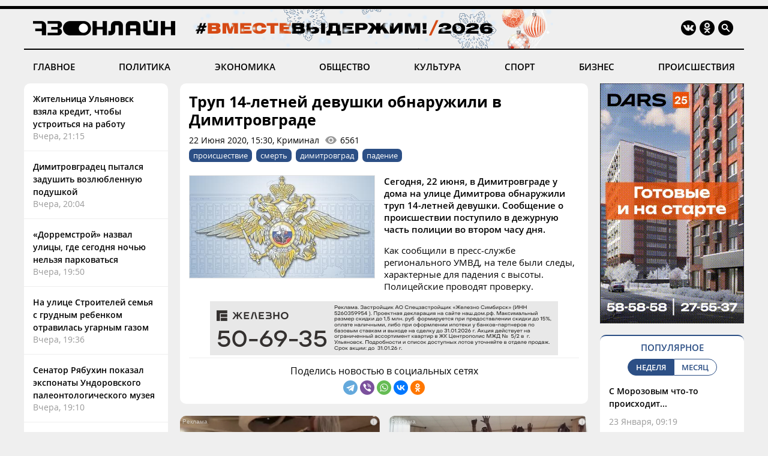

--- FILE ---
content_type: text/html; charset=windows-1251
request_url: https://73online.ru/r/trup_14-letney_devushki_obnaruzhili_v_dimitrovgrade-79083
body_size: 8829
content:
<!DOCTYPE html>
<html>
<head>
<base href="https://73online.ru/" />
<meta http-equiv="Content-Type" content="text/html; charset=windows-1251" />
<link rel="icon" type="image/png" href="/img/favicon.png" />

<title> Труп 14-летней девушки обнаружили в Димитровграде / Новостной портал Ульяновска / 73online.ru</title>


<link rel="alternate" media="only screen and (max-width: 640px)" href="https://m.73online.ru/r/trup_14-letney_devushki_obnaruzhili_v_dimitrovgrade-79083">

<meta name="description" content="Сегодня, 22 июня, в Димитровграде у дома на улице Димитрова обнаружили труп 14-летней девушки. Сообщение о происшествии поступило в дежурную часть полиции во втором часу дня.Как сообщили в пресс-служб" property="og:description">
<link rel="alternate" type="application/rss+xml" title="RSS" href="https://73online.ru/multi.rss.php" />

<meta property="og:site_name" content="73online.ru" />
<meta property="og:type" content="article" />

<link rel="amphtml" href="https://73online.ru/amp/trup_14-letney_devushki_obnaruzhili_v_dimitrovgrade-79083" />
    
<link rel="canonical" href="https://73online.ru/r/trup_14-letney_devushki_obnaruzhili_v_dimitrovgrade-79083" />
    
<link rel="image_src" href="https://73online.ru/pic/upld_33729.png" />
<meta property="og:image" content="https://73online.ru/pic/upld_33729.png" />
<meta property="twitter:image:src" content="https://73online.ru/pic/upld_33729.png" />
    
<meta property="twitter:card" content="summary" />
<meta property="twitter:site" content="@73online" />
<meta property="twitter:title" content="Труп 14-летней девушки обнаружили в Димитровграде" />

<link rel="manifest" href="/manifest.json">
<link rel="apple-touch-icon" href="/img/touch-icon-192x192.png">
<link type="text/css" href="/css/modern.css?12" rel="stylesheet" />
<link rel="stylesheet" type="text/css" href="/css/tooltipster.bundle.css" />
<script src="/js/jquery-3.3.1.min.js" type="text/javascript"></script>
<script src="/js/jquery.animate-shadow-min.js" type="text/javascript"></script>
<script src="/js/circleaudioplayer.js" type="text/javascript"></script>
<script src="/js/tooltipster.bundle.min.js" type="text/javascript"></script>
<script src="/js/scripts.js?x6" type="text/javascript"></script>
<link href="/css/fotorama.css" rel="stylesheet">
<script src="/js/fotorama.js" type="text/javascript"></script>
<script>window.yaContextCb=window.yaContextCb||[]</script>
</head>
<body>
<div id="photo-big"></div>
<div class="head-b"></div>
<div class="head-line"></div>

<div class="head ny">
    <div class="logo"><a href="/"><img src="/img/logo.ru.png" title="73online.ru"></a><div class="studio"></div></div>
		<div class="socials">
		<div><a href="https://vk.com/73onlineru" target="_blank" rel="nofollow"><img src="/img/i.vk.png?1" title="73online.ru вконтакте"></a></div>
		<div><a href="https://ok.ru/portal73online" target="_blank" rel="nofollow"><img src="/img/i.ok.png" title="73online.ru в одноклассниках"></a></div>
		<div id="search"><input type="text" id="search-key" placeholder="Поиск по порталу"></div>
		<div><a id="search-but"><img src="/img/i.sc.png" title="Поиск"></a></div>
	</div>
</div>
<div class="navigation">
	<a href="/news/main" >ГЛАВНОЕ</a>
	<a href="/news/politics" >ПОЛИТИКА</a>
	<a href="/news/economics" >ЭКОНОМИКА</a>
	<a href="/news/society" >ОБЩЕСТВО</a>
	<a href="/news/culture" >КУЛЬТУРА</a>
	<a href="/news/sport" >СПОРТ</a>
	<a href="/news/business" >БИЗНЕС</a>
	<a href="/news/criminal" >ПРОИСШЕСТВИЯ</a>
</div><div class="head-b"></div>

<div class="main">
	<div class="lenta">
		<div class="item"><a href="r/zhitelnica_ulyanovsk_vzyala_kredit_chtoby_ustroitsya_na_rabotu-161338">Жительница Ульяновск взяла кредит, чтобы устроиться на работу</a><div class="direct">Вчера, 21:15</div></div>
<div class="item"><a href="r/dimitrovgradec_pytalsya_zadushit_vozlyublennuyu_podushkoy-161337">Димитровградец пытался задушить возлюбленную подушкой</a><div class="direct">Вчера, 20:04</div></div>
<div class="item"><a href="r/dorremstroy_nazval_ulicy_gde_segodnya_nochyu_nelzya_parkovatsya-161336">«Дорремстрой» назвал улицы, где сегодня ночью нельзя парковаться</a><div class="direct">Вчера, 19:50</div></div>
<div class="item"><a href="r/na_ulice_stroiteley_semya_s_grudnym_rebenkom_otravilas_ugarnym_gazom-161334">На улице Строителей семья с грудным ребенком отравилась угарным газом</a><div class="direct">Вчера, 19:36</div></div>
<div class="item"><a href="r/senator_ryabuhin_pokazal_eksponaty_undorovskogo_paleontologicheskogo_muzeya-161333">Сенатор Рябухин показал экспонаты Ундоровского палеонтологического музея</a><div class="direct">Вчера, 19:10</div></div>
<div class="item"><a href="r/nochyu_na_dorogi_ulyanovska_vyvedut_bolee_100_edinic_spectehniki-161330">Ночью на дороги Ульяновска выведут более 100 единиц спецтехники</a><div class="direct">Вчера, 17:16</div></div>
<div class="item"><a href="r/v_ulyanovsk_s_proverkoy_priehal_zamglavy_volzhskoy_prirodoohrannoy_prokuratury-161329">В Ульяновск с проверкой приехал замглавы Волжской природоохранной прокуратуры</a><div class="direct">Вчера, 17:02</div></div>
<div class="item"><a href="r/sber_snizil_minimalnuyu_summu_obratnogo_repo_s_1_mln_do_100_tysyach_rubley-161328">Сбер снизил минимальную сумму обратного РЕПО с 1 млн до 100 тысяч рублей</a><div class="direct">Вчера, 16:14</div></div>
<div class="item"><a href="r/volga_proigrala_torpedo_na_tureckom_sbore-161326">«Волга» проиграла «Торпедо» на турецком сборе</a><div class="direct">Вчера, 16:11</div></div>
<div class="item"><a href="r/v_2025_godu_na_platforme_sbervmeste_rossiyane_napravili_557_mln_rubley_na_dobrye_dela-161327">В 2025 году на платформе СберВместе россияне направили 557 млн рублей на добрые дела</a><div class="direct">Вчера, 16:08</div></div>
<div class="item"><a href="r/predstaviteli_prokuratury_vyehali_na_mesto_kommunalnoy_avarii_na_kirova-161325">Представители прокуратуры выехали на место коммунальной аварии на Кирова</a><div class="direct">Вчера, 16:03</div></div>
<div class="bb-side" data-page="r"><div id="yandex_rtb_R-A-151430-7" class="yb-side"></div><script>window.yaContextCb.push(()=>{Ya.Context.AdvManager.render({renderTo: 'yandex_rtb_R-A-151430-7',blockId: 'R-A-151430-7'})})</script></div> <div class="item"><a href="r/tretya_kommunalnaya_avariya_za_sutki_na_vatutina_otklyuchili_holodnuyu_vodu-161323">Третья коммунальная авария за сутки: на Ватутина отключили холодную воду</a><div class="direct">Вчера, 15:43</div></div>
<div class="item"><a href="r/mokryy_sneg_i_gololed_sinoptiki_dali_prognoz_na_30_yanvarya-161322">Мокрый снег и гололед: синоптики дали прогноз на 30 января</a><div class="direct">Вчера, 15:29</div></div>
<div class="item"><a href="r/bastrykin_vzyal_pod_lichnyy_kontrol_rassledovanie_dela_o_bullinge_14-letney_shkolnicy-161321">Бастрыкин взял под личный контроль расследование дела о буллинге 14-летней школьницы</a><div class="direct">Вчера, 15:10</div></div>
<div class="item"><a href="r/v_ulyanovskoy_oblasti_vybrali_luchshih_direktorov_shkol-161319">В Ульяновской области выбрали лучших директоров школ</a><div class="direct">Вчера, 14:45</div></div>
<div class="item"><a href="r/paren_kotoromu_prostrelili_pochku_dimitrovgradskie_bandity_popalsya_na_vzyatke-161305">Парень, которому прострелили почку димитровградские бандиты, попался на взятке</a><div class="direct">Вчера, 14:45</div></div>
<div class="item"><a href="r/ulyanovskvodokanal_ustranyaet_kommunalnuyu_avariyu_v_zasviyazhe-161318">«Ульяновскводоканал» устраняет коммунальную аварию в Засвияжье</a><div class="direct">Вчера, 14:32</div></div>
<div class="item"><a href="r/v_avdotino_65-letniy_muzhchina_zarezal_syna-161317">В Авдотьино 65-летний мужчина зарезал сына</a><div class="direct">Вчера, 14:21</div></div>
<div class="item"><a href="r/v_ulyanovske_pohoronili_pensionerku_kotoraya_prodala_dve_kvartiry_po_sheme_dolinoy-161315">В Ульяновске похоронили пенсионерку, которая продала две квартиры по «схеме Долиной»</a><div class="direct">Вчера, 14:09</div></div>

	</div>
	<section class="content"><div class="article" data-template="simple" itemscope="" itemtype="http://schema.org/NewsArticle" data-isad="0">
                <h1 itemprop="headline">Труп 14-летней девушки обнаружили в Димитровграде</h1>
        <div class="article-meta">22 Июня 2020, 15:30, Криминал<div id="dynamic-views" data-id="79083">0</div></div>
        <div class="article-tags"><a href="/tag/происшествие">происшествие</a><a href="/tag/смерть">смерть</a><a href="/tag/димитровград">димитровград</a><a href="/tag/падение">падение</a></div>    
<section class="article-body" itemprop="articleBody">
<img src="https://73online.ru/pic/upld_33729.png"  class="article-image"><p align="justify"><strong>Сегодня, 22 июня, в Димитровграде у дома на улице Димитрова обнаружили труп 14-летней девушки. Сообщение о происшествии поступило в дежурную часть полиции во втором часу дня.</strong></p><p align="justify">Как сообщили в пресс-службе регионального УМВД, на теле были следы, характерные для падения с высоты. Полицейские проводят проверку. </p><div class="inside-banner"><noindex><a rel="nofollow" href="https://73online.ru/go.php?ad=1026&erid=4CQwVszJdVeExeFJYn1" target="_blank"><img src="https://73online.ru/advert/upld_145734.gif" border=0 width="580" height="90" /></a></noindex><script language="javascript">used_ads.push(1026);</script>
</div>
</section>
<div class="article-clearfix"></div>
<meta content="Труп 14-летней девушки обнаружили в Димитровграде" itemprop="name" />
<meta content="https://73online.ru/r/trup_14-letney_devushki_obnaruzhili_v_dimitrovgrade-79083" itemprop="url" />
<meta content="https://73online.ru/r/trup_14-letney_devushki_obnaruzhili_v_dimitrovgrade-79083" itemprop="mainEntityOfPage" />
<meta content="https://73online.ru/pic/upld_33729.png" itemprop="thumbnailUrl" />
<meta content="2020-06-22T15:30:01Z" itemprop="dateModified" />
<meta content="2020-06-22T15:30:01Z" itemprop="datePublished" />
<div itemprop="author" itemscope="" itemtype="https://schema.org/Organization"><meta content="Редакция 73online.ru" itemprop="name" /></div>
<div itemprop="publisher" itemscope="" itemtype="https://schema.org/Organization">
	<div itemprop="logo" itemscope="" itemtype="https://schema.org/ImageObject">
		<meta content="https://73online.ru/img/amp.publisher.png" itemprop="url" />
		<meta content="250" itemprop="width" />
		<meta content="60" itemprop="height" />
	</div>
	<meta content="73online.ru" itemprop="name" />
	<meta content="https://73online.ru/" itemprop="url" />
</div>
<div itemprop="image" itemscope="" itemtype="https://schema.org/ImageObject">
    <meta content="https://73online.ru/pic/upld_33729.png" itemprop="url" />
	<meta content="407" itemprop="width" />
	<meta content="225" itemprop="height" />
</div>

<div class="article-share" class="clear">
<script src="https://yastatic.net/share2/share.js" async></script>
<div class="ya-share2-text">Поделись новостью в социальных сетях</div>
<div class="ya-share2" data-curtain data-shape="round" data-services="telegram,viber,whatsapp,vkontakte,odnoklassniki"></div>
</div>
    
</div>





<div id="grf_73onlineru" class="grf-first" style="margin-top: 20px;"></div>
<script type="text/javascript" src="https://code.giraff.io/data/widget-73onlineru.js" async></script>

<script src="/js/infinity.js?wr" type="text/javascript"></script>
<div class="infinity-first"></div>
<div id="read-mediam" style="display: none;">
<div id="read-mediam-logo"><img src="/img/logo.mediam.png" title="Новости mediametrics.ru" alt="Новости mediametrics.ru"></div>
<script src='//mediametrics.ru/partner/inject/injectv2.js' type='text/javascript' id='MediaMetricsInject' data-adaptive='true' data-img='true' data-imgsize='130' data-type='img-rect' data-bgcolor='FFFFFF' data-bordercolor='000000' data-linkscolor='2c4f85' data-transparent='' data-rows='4' data-inline='true' data-fontfamily='arial' data-border='' data-borderwidth='1' data-fontsize='13' data-lineheight=18 data-visiblerows=5 data-fontweight=100 data-fontalign=left data-fontfamilycurrent="Arial" data-period='online' data-alignment='horizontal' data-country='ru' data-site='mmet/73online_ru'> </script>
</div>
<div class="infinity-second"></div>
<div id="grf_73onlineru" class="grf-second" style="display: none; margin-top: 20px;"></div>
<div class="infinity-main"></div>
<div class="infinity-loading"><div class="lds-ellipsis"><div></div><div></div><div></div><div></div></div></div>
</section>
	<div class="right">
		<div class="bb-side bb-mt0"><noindex><a rel="nofollow" href="https://73online.ru/go.php?ad=1028&erid=4CQwVszJdVeExeFJYmP" target="_blank"><img src="https://73online.ru/advert/upld_146237.gif" border=0 /></a></noindex><script language="javascript">used_ads.push(1028);</script>
</div><div class="popular">
<div class="header">ПОПУЛЯРНОЕ</div>
<div class="selector2"><div data-id="week" class="active">НЕДЕЛЯ</div><div data-id="month">МЕСЯЦ</div></div>

<div class="topnews active" data-id="week">
<div>
<a href="r/s_morozovym_chto-to_proishodit-161026">С Морозовым что-то происходит...</a>
<div class="info"><div>23 Января, 09:19</div></div>
</div>
<div>
<a href="r/studentov_peda_i_politeha_otpravili_na_nary_za_podgotovku_teraktov_v_ulyanovske-161251">Студентов «педа» и «политеха» отправили на нары за подготовку терактов в Ульяновске</a>
<div class="info"><div>28 Января, 15:00</div></div>
</div>
<div>
<a href="r/nailyu_yumakulovu_dobavili_epizodov_grozit_10_let_kolonii-161115">Наилю Юмакулову добавили эпизодов: грозит 10 лет колонии</a>
<div class="info"><div>26 Января, 06:10</div></div>
</div>
<div>
<a href="r/otec_brosil_mat_betsya_za_syna_rome_iz_baryshskogo_rayona_nuzhno_lekarstvo_za_240_mln_rubley_chtoby_vyzhit-161216">Отец бросил, мать бьется за сына: Роме из Барышского района нужно лекарство за 240 млн рублей, чтобы выжить</a>
<div class="info"><div>28 Января, 06:00</div></div>
</div>
<div>
<a href="r/na_uaze_smenilsya_generalnyy_direktor-161204">На УАЗе сменился генеральный директор</a>
<div class="info"><div>27 Января, 14:10</div></div>
</div>
</div><div class="topnews" data-id="month">
<div>
<a href="r/tragediya_v_novokuzneckom_roddome_9_mladencev_umerli_v_kuzbasse_poka_vse_otmechali_novyy_god-160649">Трагедия в новокузнецком роддоме: 9 младенцев умерли в Кузбассе, пока все отмечали Новый год</a>
<div class="info"><div>14 Января, 17:30</div></div>
</div>
<div>
<a href="r/populyarnyy_restoran_ulyanovska_vystavlen_na_prodazhu-160608">Популярный ресторан Ульяновска выставлен на продажу</a>
<div class="info"><div>14 Января, 10:00</div></div>
</div>
<div>
<a href="r/v_dele_o_besedke_dlya_soplenkova_iz_ik-3_novyy_povorot_zhenu_zeka_otpravili_v_koloniyu-160963">В деле о беседке для Сопленкова из ИК-3 новый поворот: жену зэка отправили в колонию</a>
<div class="info"><div>22 Января, 05:50</div></div>
</div>
<div>
<a href="r/v_ulyanovske_neuklonno_snizhaetsya_populyarnost_obshestvennogo_transporta-160431">В Ульяновске неуклонно снижается популярность общественного транспорта</a>
<div class="info"><div>8 Января, 16:55</div></div>
</div>
<div>
<a href="r/nikas_safronov_spasayas_ot_lvov_zalez_na_baobab_v_novyy_god-160359">Никас Сафронов, спасаясь от львов, залез на баобаб в Новый год</a>
<div class="info"><div>5 Января, 15:00</div></div>
</div>
</div>
</div><div class="bb-side"><div id="yandex_rtb_R-A-294281-5" class="yb-side"></div><script>window.yaContextCb.push(()=>{Ya.Context.AdvManager.render({renderTo: 'yandex_rtb_R-A-294281-5',blockId: 'R-A-294281-5'})})</script></div><div class="yp">
<div class="yp-logo"><img src="img/yp.png"></div>
<div class="block">
<div class='entry active' data-id='1' data-link='https://годы-и-люди.рф/entry/11138'><div class='pic' style="background-image: url('https://годы-и-люди.рф/pic/upld_8064.jpg')"></div><div class='title'><a href='https://годы-и-люди.рф/entry/11138' target='_blank'>Выставка «Улица Карла Маркса – Гончарова. Фотографии в собрании УКМ»</a></div><div class='desc'>28 января в Историко-мемориальном центра-музее И.А. Гончарова прошло заседание Учёного совета &laquo;Улица Гончарова &ndash; прошлое, настоящее и...</div></div><div class='entry' data-id='2' data-link='https://годы-и-люди.рф/entry/11137'><div class='pic' style="background-image: url('https://годы-и-люди.рф/pic/upld_8063.jpg')"></div><div class='title'><a href='https://годы-и-люди.рф/entry/11137' target='_blank'>«Улица Гончарова – прошлое, настоящее и возможное будущее»</a></div><div class='desc'>28 января в Историко-мемориальном центра-музее И.А. Гончарова прошло заседание Учёного совета &laquo;Улица Гончарова &ndash; прошлое, настоящее и...</div></div><div class='entry' data-id='3' data-link='https://годы-и-люди.рф/entry/11133'><div class='pic' style="background-image: url('https://годы-и-люди.рф/pic/upld_8059.jpg')"></div><div class='title'><a href='https://годы-и-люди.рф/entry/11133' target='_blank'>В Доме Гончарова пройдет Учёный совет, посвящённый 85-летию возвращения центральной улице Ульяновска имени писателя</a></div><div class='desc'>28 января в 15:00 в Историко-мемориальном центре-музее И.А. Гончарова (ул. Ленина 134/20) состоится Учёный совет &laquo;Улица Гончарова &ndash;...</div></div><div class='entry' data-id='4' data-link='https://годы-и-люди.рф/entry/11132'><div class='pic' style="background-image: url('https://годы-и-люди.рф/pic/upld_8058.jpg')"></div><div class='title'><a href='https://годы-и-люди.рф/entry/11132' target='_blank'>В Государственном архиве Ульяновской области рассказали, как симбиряне справлялись с морозами</a></div><div class='desc'>&laquo;Подать руку помощи обязан всякий&hellip;&raquo;С зимним периодом у жителей Симбирской губернии были связаны не только праздники и веселые...</div></div>
<div class="nav"><div class="active" data-id="1"></div><div data-id="2"></div><div data-id="3"></div><div data-id="4"></div></div>
</div>
</div><div class="bb-side"><div id="yandex_rtb_R-A-151430-10" class="yb-side"></div><script>window.yaContextCb.push(()=>{Ya.Context.AdvManager.render({renderTo:'yandex_rtb_R-A-151430-10',blockId:'R-A-151430-10'})})</script></div><noindex><div class="lul">
<div class="lul-logo"><div>НОВОСТИ<br>ПАРТНЕРОВ</div><div><img src="img/1ul.png"></div></div>
<div class="lul-block">
<div><a href="https://1ul.ru/city_online/obshchestvo/news/dorogie_ulyanovcy1/" target="_blank" rel="nofollow">Дорогие ульяновцы! <img src="img/i.nw.png"></a></div><div><a href="https://1ul.ru/city_online/obshchestvo/news/v_ulyanovskoy_oblasti_potepleet_do_1s/" target="_blank" rel="nofollow">В Ульяновской области потеплеет до +1°С <img src="img/i.nw.png"></a></div><div><a href="https://1ul.ru/city_online/proishestviya/news/v_volostnikovke_vzroslyy_muzhchina_v_prisutstvii_detey_iz_mnogodetnoy_semi_nadrugalsya_nad_nesovershennoletnim_gostem/" target="_blank" rel="nofollow">В Волостниковке взрослый мужчина в присутствии детей из многодетной семьи надругался над несовершеннолетним гостем <img src="img/i.nw.png"></a></div><div><a href="https://1ul.ru/city_online/obshchestvo/news/ulyanovskie_dorozhniki_zhdut_obilnogo_snegopada_s_zapasom_protivogololyodnyh_sredstv/" target="_blank" rel="nofollow">Ульяновские дорожники ждут обильного снегопада с запасом противогололёдных средств <img src="img/i.nw.png"></a></div><div><a href="https://1ul.ru/city_online/obshchestvo/news/aleksandr_boldakin_utverdil_granicy_dvuh_obektov_kulturnogo_naslediya_v_ulyanovske/" target="_blank" rel="nofollow">Александр Болдакин утвердил границы двух объектов культурного наследия в Ульяновске <img src="img/i.nw.png"></a></div></div>
</div>
</noindex>

	</div>
</div>

<div class="navigation bot-nav">
	<a href="mailto:73online@mail.ru">ПРИСЛАТЬ НОВОСТЬ</a>
	<a href="/redaction">РЕДАКЦИЯ</a>
	<a href="/politics">ПОЛИТИКА КОНФИДЕНЦИАЛЬНОСТИ</a>
	<a href="mailto:73online@mail.ru">РЕКЛАМА НА ПОРТАЛЕ</a>
</div>
<div class="bottom">
	<div class="b-logo"><div><a href="#"><img src="/img/logo.ru.png"></a></div><div><img src="/img/18.png"></div></div>
	<div class="b-text">
		<p>© "Ульяновск онлайн" (www.73online.ru), 18+</p>
		<p>Учредитель: ООО "СИБ". Главный редактор: Скворцова Е.В.</p>
		<p>Свидетельство СМИ "Эл № ФС77-36684" от 29.06.2009 г. выдано Роскомнадзором.</p>
		<p>432011, г. Ульяновск, ул. Радищева, дом 90, офис 1</p>
		<p>+7 (8422) 41-03-85, телефон рекламной службы: +7 (9372) 762-909, 73online@mail.ru</p>
		<p>На информационном ресурсе применяются рекомендательные технологии</p>
		<div class="b-isad"></div>
	</div>
	<div class="b-counters">
<!-- Yandex.Metrika counter -->
<script type="text/javascript" >
   (function(m,e,t,r,i,k,a){m[i]=m[i]||function(){(m[i].a=m[i].a||[]).push(arguments)};
   m[i].l=1*new Date();k=e.createElement(t),a=e.getElementsByTagName(t)[0],k.async=1,k.src=r,a.parentNode.insertBefore(k,a)})
   (window, document, "script", "https://mc.yandex.ru/metrika/tag.js", "ym");

   ym(37048560, "init", {
        clickmap:true,
        trackLinks:true,
        accurateTrackBounce:true
   });
</script>
<noscript><div><img src="https://mc.yandex.ru/watch/37048560" style="position:absolute; left:-9999px;" alt="" /></div></noscript>
<!-- /Yandex.Metrika counter -->
<!-- Yandex.Metrika informer -->
<a href="https://metrika.yandex.ru/stat/?id=37048560&from=informer"
target="_blank" rel="nofollow"><img src="https://informer.yandex.ru/informer/37048560/3_0_FFFFFFFF_EFEFEFFF_0_pageviews"
style="width:88px; height:31px; border:0;" alt="Яндекс.Метрика" title="Яндекс.Метрика: данные за сегодня (просмотры, визиты и уникальные посетители)" onclick="try{Ya.Metrika.informer({i:this,id:37048560,lang:'ru'});return false}catch(e){}" /></a>
<!-- /Yandex.Metrika informer -->
<!--LiveInternet counter--><script type="text/javascript">
new Image().src = "//counter.yadro.ru/hit?r"+
escape(document.referrer)+((typeof(screen)=="undefined")?"":
";s"+screen.width+"*"+screen.height+"*"+(screen.colorDepth?
screen.colorDepth:screen.pixelDepth))+";u"+escape(document.URL)+
";h"+escape(document.title.substring(0,150))+
";"+Math.random();</script><noindex><a href="//www.liveinternet.ru/click"
target="_blank" rel="nofollow"><img src="//counter.yadro.ru/logo?15.2"
title="LiveInternet: показано число просмотров за 24 часа, посетителей за 24 часа и за сегодня"
alt="" border="0" width="88" height="31"/></a></noindex><!--/LiveInternet-->
<!-- Rating@Mail.ru counter -->
<script type="text/javascript">
var _tmr = window._tmr || (window._tmr = []);
_tmr.push({id: "1644719", type: "pageView", start: (new Date()).getTime()});
(function (d, w, id) {
  if (d.getElementById(id)) return;
  var ts = d.createElement("script"); ts.type = "text/javascript"; ts.async = true; ts.id = id;
  ts.src = "https://top-fwz1.mail.ru/js/code.js";
  var f = function () {var s = d.getElementsByTagName("script")[0]; s.parentNode.insertBefore(ts, s);};
  if (w.opera == "[object Opera]") { d.addEventListener("DOMContentLoaded", f, false); } else { f(); }
})(document, window, "topmailru-code");
</script><noscript><div>
<img src="https://top-fwz1.mail.ru/counter?id=1644719;js=na" style="border:0;position:absolute;left:-9999px;" alt="Top.Mail.Ru" />
</div></noscript>
<!-- //Rating@Mail.ru counter -->
<!-- Rating@Mail.ru logo -->
<noindex><a rel="nofollow" href="https://top.mail.ru/jump?from=1644719" target="_blank"><img src="https://top-fwz1.mail.ru/counter?id=1644719;t=456;l=1" style="border:0;margin-bottom:5px;" height="31" width="88" alt="Top.Mail.Ru" /></a></noindex>
<!-- //Rating@Mail.ru logo -->
<!-- begin of Top100  
<noindex><a href="//top100.rambler.ru/navi/1927701" target="_blank" rel="nofollow"><img src="/uploads/ramblertop100.gif" alt="Rambler's Top100" width="88" height="31" border="0" /></a></noindex>
<script id="top100Counter" type="text/javascript" src="https://counter.rambler.ru/top100.jcn?1927701"></script><noscript><img src="https://counter.rambler.ru/top100.cnt?1927701" alt="" width="1" height="1" border="0"/></noscript>
<!-- end of Top100  -->
	</div>
</div>
<div class="goup"><img src="/img/up.png"></div>

<script src="https://yandex.ru/ads/system/context.js" async></script>
</body>
</html>

--- FILE ---
content_type: text/html; charset=windows-1251
request_url: https://73online.ru/dlibs/dlib.lib.php
body_size: -165
content:
6561

--- FILE ---
content_type: text/html; charset=windows-1251
request_url: https://73online.ru/inf_list
body_size: 304
content:
[0,161290,161324,161339,161026,161251,161338,161339,161337,161336,161334,161333,161330,161316,161329,161324,161328,161326,161327,161325,161323,161322,161321,161310,161319,161305,161318,161317,161315,161314,161313,161312,161309,161308,161307,161306,161304,161303,161302,161301,161300,161299,161298,161297,161295,161294,161293,161292,161291,161290,161269,161247,161288,161289,161287,161286,161284,161285,161278,161283,161282,161280,161281,161276,161277,161275,161274,161273,161272,161270,161271,161268,161266,161267,161265,161264,161263,161262,161260,161251,161259,161258,161257,161256,161230,161255,161253,161254,161248,161252,161250,161249,161245,161244,161243,161242,161241,161240,161239,161237,161238,161236,161235,161234,161233,161232,161231,161228,161178,161216,161185,161227,161226,161229,161225,161224,161223,161221,161220,161222,161219,161217,161218,161215,161214,161213,161212,161210,161209,161207,161204,161206,161202,161200,161205,161203,161201,161189,161199,161198,161196,161197,161195,161194,161193,161192,161191,160736,161190,161188,161187,161186,161177,161160,161111,161133,161184,161183,161182,161176,161181,161180,161175,161179,161174,161171,161173,161168,161172,161170,161167,161166,161165,161164,161163,161162,161161,161159,161158,161144,161157,161156,161155,161154,161153,161152,161151,161150,161149,161148,161147,161146,161145,161142,161143,161138,161137,161136,161134,161132,161131,161130,161115,160946,160922,161129]

--- FILE ---
content_type: application/javascript; charset=utf-8
request_url: https://mediametrics.ru/partner/inject/online.ru.js
body_size: 2055
content:
var MediaMetricsRating=[
[3094536, "Адвокат Гарегина II прокомментировал возбужденное против каталикоса дело", "ria.ru", "ria.ru/20260130/armenija-2071104127.html"],
[71163915, "«На выходных станет бесплатным». Новая льгота появится для всех пенсионеров", "primpress.ru", "primpress.ru/article/131005"],
[67203133, "Сеченовский Университет успешно удалил паразиты из печени россиянки", "ridus.ru", "ridus.ru/tag/klinika-fakultetskoj-hirurgii-imeni-nn-burdenko"],
[4846659, "Ники Минаж получила «золотую карту Трампа»: что это значит", "kp.ru", "kp.ru/online/news/6791414/"],
[22955143, "Британцы подняли авиацию против российского танкера, укрывшегося в их заливе", "politnavigator.news", "politnavigator.news/britancy-podnyali-aviaciyu-protiv-rossijjskogo-tankera-ukryvshegosya-v-ikh-zalive.html/"],
[90041702, "ЕC хотят превратить в антироссийскую диктатуру", "russian.rt.com", "russian.rt.com/opinion/1589150-rostovskii-es-evropa-kallas-diktatura"],
[17854832, "В Барнауле обсудили реконструкцию моста на Калинина и новую дорогу на Звездной", "tolknews.ru", "tolknews.ru/obsestvo/209553-v-barnaule-obsudili-rekonstruktsiyu-mosta-na-kalinina-i-novuyu-dorogu-na-zvezdnoy"],
[37761457, "Россия и Украина впервые в этом году обменялись телами военнослужащих", "www.kommersant.ru", "www.kommersant.ru/doc/8381070"],
[18665968, "С 1 сентября 2026 года высшее образование в России перейдет на новую модель", "19rusinfo.ru", "19rusinfo.ru/obshchestvo/113174-s-1-sentyabrya-2026-goda-vysshee-obrazovanie-v-rossii-perejdet-na-novuyu-model"],
[52052551, "Лиза против США. Она добыла для Сталина секрет ядерной бомбы", "www.aif.ru", "www.aif.ru/society/history/liza_protiv_ssha_ona_dobyla_dlya_stalina_sekret_yadernoy_bomby"],
[35527294, "Ко дню Победы. Судьбы трёх теплоходов - Два из трёх самых современных пассажирских судов СССР погибли в начале войны", "versia.ru", "versia.ru/dva-iz-tryox-samyx-sovremennyx-passazhirskix-sudov-sssr-pogibli-v-nachale-vojny"],
[66082554, "Российские военные разработали патроны для борьбы с вражескими беспилотниками", "eadaily.com", "eadaily.com/ru/news/2026/01/29/rossiyskie-voennye-razrabotali-patrony-dlya-borby-s-vrazheskimi-bespilotnikami"],
[846596, "Трамп анонсировал скорое урегулирование конфликта на Украине", "vedomosti.ru", "vedomosti.ru/politics/news/2026/01/29/1172754-tramp-anonsiroval-uregulirovanie"],
[45145985, "Зарубин попал в санкционный список ЕС, Путин встретился с президентом ОАЭ, Россия и Украина обменялись телами погибших: главные новости 29 января", "kp.ru", "kp.ru/online/news/6792517/"],
[77548495, "Январь стал самым снежным в Москве за последние 203 года", "ria.ru", "ria.ru/20260129/sneg-2071041218.html"],
];

--- FILE ---
content_type: application/javascript; charset=utf-8
request_url: https://data.giraff.io/track/73onlineru.js?r=&u=https%3A%2F%2F73online.ru%2Fr%2Ftrup_14-letney_devushki_obnaruzhili_v_dimitrovgrade-79083&rand=0.7250288647695262&v=202601201130&vis=1&callback=cbGeo798193016&sp=b
body_size: 83
content:
cbGeo798193016({ip: "18.221.164.220", region: "US"});